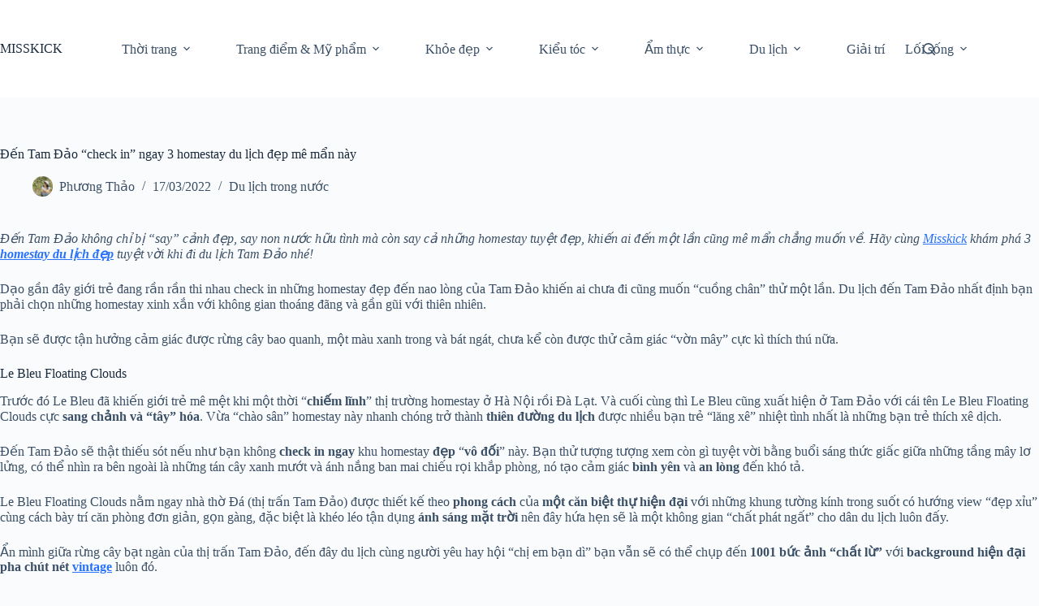

--- FILE ---
content_type: text/html; charset=UTF-8
request_url: https://misskick.vn/18857
body_size: 16691
content:
<!doctype html>
<html lang="vi">
<head>
	
	<meta charset="UTF-8">
	<meta name="viewport" content="width=device-width, initial-scale=1, maximum-scale=5, viewport-fit=cover">
	<link rel="profile" href="https://gmpg.org/xfn/11">

	<title>Đến Tam Đảo “check in” ngay 3 homestay du lịch đẹp mê mẩn này &#8211; MISSKICK</title>
<meta name='robots' content='max-image-preview:large' />
<link rel="alternate" type="application/rss+xml" title="Dòng thông tin MISSKICK &raquo;" href="https://misskick.vn/feed" />
<link rel="alternate" type="application/rss+xml" title="MISSKICK &raquo; Dòng bình luận" href="https://misskick.vn/comments/feed" />
<link rel="alternate" type="application/rss+xml" title="MISSKICK &raquo; Đến Tam Đảo “check in” ngay 3 homestay du lịch đẹp mê mẩn này Dòng bình luận" href="https://misskick.vn/18857/feed" />
<link rel="alternate" title="oNhúng (JSON)" type="application/json+oembed" href="https://misskick.vn/wp-json/oembed/1.0/embed?url=https%3A%2F%2Fmisskick.vn%2F18857" />
<link rel="alternate" title="oNhúng (XML)" type="text/xml+oembed" href="https://misskick.vn/wp-json/oembed/1.0/embed?url=https%3A%2F%2Fmisskick.vn%2F18857&#038;format=xml" />
<style id='wp-img-auto-sizes-contain-inline-css'>
img:is([sizes=auto i],[sizes^="auto," i]){contain-intrinsic-size:3000px 1500px}
/*# sourceURL=wp-img-auto-sizes-contain-inline-css */
</style>
<link rel='stylesheet' id='wp-block-library-css' href='https://misskick.vn/wp-includes/css/dist/block-library/style.min.css?ver=6.9' media='all' />
<style id='global-styles-inline-css'>
:root{--wp--preset--aspect-ratio--square: 1;--wp--preset--aspect-ratio--4-3: 4/3;--wp--preset--aspect-ratio--3-4: 3/4;--wp--preset--aspect-ratio--3-2: 3/2;--wp--preset--aspect-ratio--2-3: 2/3;--wp--preset--aspect-ratio--16-9: 16/9;--wp--preset--aspect-ratio--9-16: 9/16;--wp--preset--color--black: #000000;--wp--preset--color--cyan-bluish-gray: #abb8c3;--wp--preset--color--white: #ffffff;--wp--preset--color--pale-pink: #f78da7;--wp--preset--color--vivid-red: #cf2e2e;--wp--preset--color--luminous-vivid-orange: #ff6900;--wp--preset--color--luminous-vivid-amber: #fcb900;--wp--preset--color--light-green-cyan: #7bdcb5;--wp--preset--color--vivid-green-cyan: #00d084;--wp--preset--color--pale-cyan-blue: #8ed1fc;--wp--preset--color--vivid-cyan-blue: #0693e3;--wp--preset--color--vivid-purple: #9b51e0;--wp--preset--color--palette-color-1: var(--theme-palette-color-1, #2872fa);--wp--preset--color--palette-color-2: var(--theme-palette-color-2, #1559ed);--wp--preset--color--palette-color-3: var(--theme-palette-color-3, #3A4F66);--wp--preset--color--palette-color-4: var(--theme-palette-color-4, #192a3d);--wp--preset--color--palette-color-5: var(--theme-palette-color-5, #e1e8ed);--wp--preset--color--palette-color-6: var(--theme-palette-color-6, #f2f5f7);--wp--preset--color--palette-color-7: var(--theme-palette-color-7, #FAFBFC);--wp--preset--color--palette-color-8: var(--theme-palette-color-8, #ffffff);--wp--preset--gradient--vivid-cyan-blue-to-vivid-purple: linear-gradient(135deg,rgb(6,147,227) 0%,rgb(155,81,224) 100%);--wp--preset--gradient--light-green-cyan-to-vivid-green-cyan: linear-gradient(135deg,rgb(122,220,180) 0%,rgb(0,208,130) 100%);--wp--preset--gradient--luminous-vivid-amber-to-luminous-vivid-orange: linear-gradient(135deg,rgb(252,185,0) 0%,rgb(255,105,0) 100%);--wp--preset--gradient--luminous-vivid-orange-to-vivid-red: linear-gradient(135deg,rgb(255,105,0) 0%,rgb(207,46,46) 100%);--wp--preset--gradient--very-light-gray-to-cyan-bluish-gray: linear-gradient(135deg,rgb(238,238,238) 0%,rgb(169,184,195) 100%);--wp--preset--gradient--cool-to-warm-spectrum: linear-gradient(135deg,rgb(74,234,220) 0%,rgb(151,120,209) 20%,rgb(207,42,186) 40%,rgb(238,44,130) 60%,rgb(251,105,98) 80%,rgb(254,248,76) 100%);--wp--preset--gradient--blush-light-purple: linear-gradient(135deg,rgb(255,206,236) 0%,rgb(152,150,240) 100%);--wp--preset--gradient--blush-bordeaux: linear-gradient(135deg,rgb(254,205,165) 0%,rgb(254,45,45) 50%,rgb(107,0,62) 100%);--wp--preset--gradient--luminous-dusk: linear-gradient(135deg,rgb(255,203,112) 0%,rgb(199,81,192) 50%,rgb(65,88,208) 100%);--wp--preset--gradient--pale-ocean: linear-gradient(135deg,rgb(255,245,203) 0%,rgb(182,227,212) 50%,rgb(51,167,181) 100%);--wp--preset--gradient--electric-grass: linear-gradient(135deg,rgb(202,248,128) 0%,rgb(113,206,126) 100%);--wp--preset--gradient--midnight: linear-gradient(135deg,rgb(2,3,129) 0%,rgb(40,116,252) 100%);--wp--preset--gradient--juicy-peach: linear-gradient(to right, #ffecd2 0%, #fcb69f 100%);--wp--preset--gradient--young-passion: linear-gradient(to right, #ff8177 0%, #ff867a 0%, #ff8c7f 21%, #f99185 52%, #cf556c 78%, #b12a5b 100%);--wp--preset--gradient--true-sunset: linear-gradient(to right, #fa709a 0%, #fee140 100%);--wp--preset--gradient--morpheus-den: linear-gradient(to top, #30cfd0 0%, #330867 100%);--wp--preset--gradient--plum-plate: linear-gradient(135deg, #667eea 0%, #764ba2 100%);--wp--preset--gradient--aqua-splash: linear-gradient(15deg, #13547a 0%, #80d0c7 100%);--wp--preset--gradient--love-kiss: linear-gradient(to top, #ff0844 0%, #ffb199 100%);--wp--preset--gradient--new-retrowave: linear-gradient(to top, #3b41c5 0%, #a981bb 49%, #ffc8a9 100%);--wp--preset--gradient--plum-bath: linear-gradient(to top, #cc208e 0%, #6713d2 100%);--wp--preset--gradient--high-flight: linear-gradient(to right, #0acffe 0%, #495aff 100%);--wp--preset--gradient--teen-party: linear-gradient(-225deg, #FF057C 0%, #8D0B93 50%, #321575 100%);--wp--preset--gradient--fabled-sunset: linear-gradient(-225deg, #231557 0%, #44107A 29%, #FF1361 67%, #FFF800 100%);--wp--preset--gradient--arielle-smile: radial-gradient(circle 248px at center, #16d9e3 0%, #30c7ec 47%, #46aef7 100%);--wp--preset--gradient--itmeo-branding: linear-gradient(180deg, #2af598 0%, #009efd 100%);--wp--preset--gradient--deep-blue: linear-gradient(to right, #6a11cb 0%, #2575fc 100%);--wp--preset--gradient--strong-bliss: linear-gradient(to right, #f78ca0 0%, #f9748f 19%, #fd868c 60%, #fe9a8b 100%);--wp--preset--gradient--sweet-period: linear-gradient(to top, #3f51b1 0%, #5a55ae 13%, #7b5fac 25%, #8f6aae 38%, #a86aa4 50%, #cc6b8e 62%, #f18271 75%, #f3a469 87%, #f7c978 100%);--wp--preset--gradient--purple-division: linear-gradient(to top, #7028e4 0%, #e5b2ca 100%);--wp--preset--gradient--cold-evening: linear-gradient(to top, #0c3483 0%, #a2b6df 100%, #6b8cce 100%, #a2b6df 100%);--wp--preset--gradient--mountain-rock: linear-gradient(to right, #868f96 0%, #596164 100%);--wp--preset--gradient--desert-hump: linear-gradient(to top, #c79081 0%, #dfa579 100%);--wp--preset--gradient--ethernal-constance: linear-gradient(to top, #09203f 0%, #537895 100%);--wp--preset--gradient--happy-memories: linear-gradient(-60deg, #ff5858 0%, #f09819 100%);--wp--preset--gradient--grown-early: linear-gradient(to top, #0ba360 0%, #3cba92 100%);--wp--preset--gradient--morning-salad: linear-gradient(-225deg, #B7F8DB 0%, #50A7C2 100%);--wp--preset--gradient--night-call: linear-gradient(-225deg, #AC32E4 0%, #7918F2 48%, #4801FF 100%);--wp--preset--gradient--mind-crawl: linear-gradient(-225deg, #473B7B 0%, #3584A7 51%, #30D2BE 100%);--wp--preset--gradient--angel-care: linear-gradient(-225deg, #FFE29F 0%, #FFA99F 48%, #FF719A 100%);--wp--preset--gradient--juicy-cake: linear-gradient(to top, #e14fad 0%, #f9d423 100%);--wp--preset--gradient--rich-metal: linear-gradient(to right, #d7d2cc 0%, #304352 100%);--wp--preset--gradient--mole-hall: linear-gradient(-20deg, #616161 0%, #9bc5c3 100%);--wp--preset--gradient--cloudy-knoxville: linear-gradient(120deg, #fdfbfb 0%, #ebedee 100%);--wp--preset--gradient--soft-grass: linear-gradient(to top, #c1dfc4 0%, #deecdd 100%);--wp--preset--gradient--saint-petersburg: linear-gradient(135deg, #f5f7fa 0%, #c3cfe2 100%);--wp--preset--gradient--everlasting-sky: linear-gradient(135deg, #fdfcfb 0%, #e2d1c3 100%);--wp--preset--gradient--kind-steel: linear-gradient(-20deg, #e9defa 0%, #fbfcdb 100%);--wp--preset--gradient--over-sun: linear-gradient(60deg, #abecd6 0%, #fbed96 100%);--wp--preset--gradient--premium-white: linear-gradient(to top, #d5d4d0 0%, #d5d4d0 1%, #eeeeec 31%, #efeeec 75%, #e9e9e7 100%);--wp--preset--gradient--clean-mirror: linear-gradient(45deg, #93a5cf 0%, #e4efe9 100%);--wp--preset--gradient--wild-apple: linear-gradient(to top, #d299c2 0%, #fef9d7 100%);--wp--preset--gradient--snow-again: linear-gradient(to top, #e6e9f0 0%, #eef1f5 100%);--wp--preset--gradient--confident-cloud: linear-gradient(to top, #dad4ec 0%, #dad4ec 1%, #f3e7e9 100%);--wp--preset--gradient--glass-water: linear-gradient(to top, #dfe9f3 0%, white 100%);--wp--preset--gradient--perfect-white: linear-gradient(-225deg, #E3FDF5 0%, #FFE6FA 100%);--wp--preset--font-size--small: 13px;--wp--preset--font-size--medium: 20px;--wp--preset--font-size--large: clamp(22px, 1.375rem + ((1vw - 3.2px) * 0.625), 30px);--wp--preset--font-size--x-large: clamp(30px, 1.875rem + ((1vw - 3.2px) * 1.563), 50px);--wp--preset--font-size--xx-large: clamp(45px, 2.813rem + ((1vw - 3.2px) * 2.734), 80px);--wp--preset--spacing--20: 0.44rem;--wp--preset--spacing--30: 0.67rem;--wp--preset--spacing--40: 1rem;--wp--preset--spacing--50: 1.5rem;--wp--preset--spacing--60: 2.25rem;--wp--preset--spacing--70: 3.38rem;--wp--preset--spacing--80: 5.06rem;--wp--preset--shadow--natural: 6px 6px 9px rgba(0, 0, 0, 0.2);--wp--preset--shadow--deep: 12px 12px 50px rgba(0, 0, 0, 0.4);--wp--preset--shadow--sharp: 6px 6px 0px rgba(0, 0, 0, 0.2);--wp--preset--shadow--outlined: 6px 6px 0px -3px rgb(255, 255, 255), 6px 6px rgb(0, 0, 0);--wp--preset--shadow--crisp: 6px 6px 0px rgb(0, 0, 0);}:root { --wp--style--global--content-size: var(--theme-block-max-width);--wp--style--global--wide-size: var(--theme-block-wide-max-width); }:where(body) { margin: 0; }.wp-site-blocks > .alignleft { float: left; margin-right: 2em; }.wp-site-blocks > .alignright { float: right; margin-left: 2em; }.wp-site-blocks > .aligncenter { justify-content: center; margin-left: auto; margin-right: auto; }:where(.wp-site-blocks) > * { margin-block-start: var(--theme-content-spacing); margin-block-end: 0; }:where(.wp-site-blocks) > :first-child { margin-block-start: 0; }:where(.wp-site-blocks) > :last-child { margin-block-end: 0; }:root { --wp--style--block-gap: var(--theme-content-spacing); }:root :where(.is-layout-flow) > :first-child{margin-block-start: 0;}:root :where(.is-layout-flow) > :last-child{margin-block-end: 0;}:root :where(.is-layout-flow) > *{margin-block-start: var(--theme-content-spacing);margin-block-end: 0;}:root :where(.is-layout-constrained) > :first-child{margin-block-start: 0;}:root :where(.is-layout-constrained) > :last-child{margin-block-end: 0;}:root :where(.is-layout-constrained) > *{margin-block-start: var(--theme-content-spacing);margin-block-end: 0;}:root :where(.is-layout-flex){gap: var(--theme-content-spacing);}:root :where(.is-layout-grid){gap: var(--theme-content-spacing);}.is-layout-flow > .alignleft{float: left;margin-inline-start: 0;margin-inline-end: 2em;}.is-layout-flow > .alignright{float: right;margin-inline-start: 2em;margin-inline-end: 0;}.is-layout-flow > .aligncenter{margin-left: auto !important;margin-right: auto !important;}.is-layout-constrained > .alignleft{float: left;margin-inline-start: 0;margin-inline-end: 2em;}.is-layout-constrained > .alignright{float: right;margin-inline-start: 2em;margin-inline-end: 0;}.is-layout-constrained > .aligncenter{margin-left: auto !important;margin-right: auto !important;}.is-layout-constrained > :where(:not(.alignleft):not(.alignright):not(.alignfull)){max-width: var(--wp--style--global--content-size);margin-left: auto !important;margin-right: auto !important;}.is-layout-constrained > .alignwide{max-width: var(--wp--style--global--wide-size);}body .is-layout-flex{display: flex;}.is-layout-flex{flex-wrap: wrap;align-items: center;}.is-layout-flex > :is(*, div){margin: 0;}body .is-layout-grid{display: grid;}.is-layout-grid > :is(*, div){margin: 0;}body{padding-top: 0px;padding-right: 0px;padding-bottom: 0px;padding-left: 0px;}:root :where(.wp-element-button, .wp-block-button__link){font-style: inherit;font-weight: inherit;letter-spacing: inherit;text-transform: inherit;}.has-black-color{color: var(--wp--preset--color--black) !important;}.has-cyan-bluish-gray-color{color: var(--wp--preset--color--cyan-bluish-gray) !important;}.has-white-color{color: var(--wp--preset--color--white) !important;}.has-pale-pink-color{color: var(--wp--preset--color--pale-pink) !important;}.has-vivid-red-color{color: var(--wp--preset--color--vivid-red) !important;}.has-luminous-vivid-orange-color{color: var(--wp--preset--color--luminous-vivid-orange) !important;}.has-luminous-vivid-amber-color{color: var(--wp--preset--color--luminous-vivid-amber) !important;}.has-light-green-cyan-color{color: var(--wp--preset--color--light-green-cyan) !important;}.has-vivid-green-cyan-color{color: var(--wp--preset--color--vivid-green-cyan) !important;}.has-pale-cyan-blue-color{color: var(--wp--preset--color--pale-cyan-blue) !important;}.has-vivid-cyan-blue-color{color: var(--wp--preset--color--vivid-cyan-blue) !important;}.has-vivid-purple-color{color: var(--wp--preset--color--vivid-purple) !important;}.has-palette-color-1-color{color: var(--wp--preset--color--palette-color-1) !important;}.has-palette-color-2-color{color: var(--wp--preset--color--palette-color-2) !important;}.has-palette-color-3-color{color: var(--wp--preset--color--palette-color-3) !important;}.has-palette-color-4-color{color: var(--wp--preset--color--palette-color-4) !important;}.has-palette-color-5-color{color: var(--wp--preset--color--palette-color-5) !important;}.has-palette-color-6-color{color: var(--wp--preset--color--palette-color-6) !important;}.has-palette-color-7-color{color: var(--wp--preset--color--palette-color-7) !important;}.has-palette-color-8-color{color: var(--wp--preset--color--palette-color-8) !important;}.has-black-background-color{background-color: var(--wp--preset--color--black) !important;}.has-cyan-bluish-gray-background-color{background-color: var(--wp--preset--color--cyan-bluish-gray) !important;}.has-white-background-color{background-color: var(--wp--preset--color--white) !important;}.has-pale-pink-background-color{background-color: var(--wp--preset--color--pale-pink) !important;}.has-vivid-red-background-color{background-color: var(--wp--preset--color--vivid-red) !important;}.has-luminous-vivid-orange-background-color{background-color: var(--wp--preset--color--luminous-vivid-orange) !important;}.has-luminous-vivid-amber-background-color{background-color: var(--wp--preset--color--luminous-vivid-amber) !important;}.has-light-green-cyan-background-color{background-color: var(--wp--preset--color--light-green-cyan) !important;}.has-vivid-green-cyan-background-color{background-color: var(--wp--preset--color--vivid-green-cyan) !important;}.has-pale-cyan-blue-background-color{background-color: var(--wp--preset--color--pale-cyan-blue) !important;}.has-vivid-cyan-blue-background-color{background-color: var(--wp--preset--color--vivid-cyan-blue) !important;}.has-vivid-purple-background-color{background-color: var(--wp--preset--color--vivid-purple) !important;}.has-palette-color-1-background-color{background-color: var(--wp--preset--color--palette-color-1) !important;}.has-palette-color-2-background-color{background-color: var(--wp--preset--color--palette-color-2) !important;}.has-palette-color-3-background-color{background-color: var(--wp--preset--color--palette-color-3) !important;}.has-palette-color-4-background-color{background-color: var(--wp--preset--color--palette-color-4) !important;}.has-palette-color-5-background-color{background-color: var(--wp--preset--color--palette-color-5) !important;}.has-palette-color-6-background-color{background-color: var(--wp--preset--color--palette-color-6) !important;}.has-palette-color-7-background-color{background-color: var(--wp--preset--color--palette-color-7) !important;}.has-palette-color-8-background-color{background-color: var(--wp--preset--color--palette-color-8) !important;}.has-black-border-color{border-color: var(--wp--preset--color--black) !important;}.has-cyan-bluish-gray-border-color{border-color: var(--wp--preset--color--cyan-bluish-gray) !important;}.has-white-border-color{border-color: var(--wp--preset--color--white) !important;}.has-pale-pink-border-color{border-color: var(--wp--preset--color--pale-pink) !important;}.has-vivid-red-border-color{border-color: var(--wp--preset--color--vivid-red) !important;}.has-luminous-vivid-orange-border-color{border-color: var(--wp--preset--color--luminous-vivid-orange) !important;}.has-luminous-vivid-amber-border-color{border-color: var(--wp--preset--color--luminous-vivid-amber) !important;}.has-light-green-cyan-border-color{border-color: var(--wp--preset--color--light-green-cyan) !important;}.has-vivid-green-cyan-border-color{border-color: var(--wp--preset--color--vivid-green-cyan) !important;}.has-pale-cyan-blue-border-color{border-color: var(--wp--preset--color--pale-cyan-blue) !important;}.has-vivid-cyan-blue-border-color{border-color: var(--wp--preset--color--vivid-cyan-blue) !important;}.has-vivid-purple-border-color{border-color: var(--wp--preset--color--vivid-purple) !important;}.has-palette-color-1-border-color{border-color: var(--wp--preset--color--palette-color-1) !important;}.has-palette-color-2-border-color{border-color: var(--wp--preset--color--palette-color-2) !important;}.has-palette-color-3-border-color{border-color: var(--wp--preset--color--palette-color-3) !important;}.has-palette-color-4-border-color{border-color: var(--wp--preset--color--palette-color-4) !important;}.has-palette-color-5-border-color{border-color: var(--wp--preset--color--palette-color-5) !important;}.has-palette-color-6-border-color{border-color: var(--wp--preset--color--palette-color-6) !important;}.has-palette-color-7-border-color{border-color: var(--wp--preset--color--palette-color-7) !important;}.has-palette-color-8-border-color{border-color: var(--wp--preset--color--palette-color-8) !important;}.has-vivid-cyan-blue-to-vivid-purple-gradient-background{background: var(--wp--preset--gradient--vivid-cyan-blue-to-vivid-purple) !important;}.has-light-green-cyan-to-vivid-green-cyan-gradient-background{background: var(--wp--preset--gradient--light-green-cyan-to-vivid-green-cyan) !important;}.has-luminous-vivid-amber-to-luminous-vivid-orange-gradient-background{background: var(--wp--preset--gradient--luminous-vivid-amber-to-luminous-vivid-orange) !important;}.has-luminous-vivid-orange-to-vivid-red-gradient-background{background: var(--wp--preset--gradient--luminous-vivid-orange-to-vivid-red) !important;}.has-very-light-gray-to-cyan-bluish-gray-gradient-background{background: var(--wp--preset--gradient--very-light-gray-to-cyan-bluish-gray) !important;}.has-cool-to-warm-spectrum-gradient-background{background: var(--wp--preset--gradient--cool-to-warm-spectrum) !important;}.has-blush-light-purple-gradient-background{background: var(--wp--preset--gradient--blush-light-purple) !important;}.has-blush-bordeaux-gradient-background{background: var(--wp--preset--gradient--blush-bordeaux) !important;}.has-luminous-dusk-gradient-background{background: var(--wp--preset--gradient--luminous-dusk) !important;}.has-pale-ocean-gradient-background{background: var(--wp--preset--gradient--pale-ocean) !important;}.has-electric-grass-gradient-background{background: var(--wp--preset--gradient--electric-grass) !important;}.has-midnight-gradient-background{background: var(--wp--preset--gradient--midnight) !important;}.has-juicy-peach-gradient-background{background: var(--wp--preset--gradient--juicy-peach) !important;}.has-young-passion-gradient-background{background: var(--wp--preset--gradient--young-passion) !important;}.has-true-sunset-gradient-background{background: var(--wp--preset--gradient--true-sunset) !important;}.has-morpheus-den-gradient-background{background: var(--wp--preset--gradient--morpheus-den) !important;}.has-plum-plate-gradient-background{background: var(--wp--preset--gradient--plum-plate) !important;}.has-aqua-splash-gradient-background{background: var(--wp--preset--gradient--aqua-splash) !important;}.has-love-kiss-gradient-background{background: var(--wp--preset--gradient--love-kiss) !important;}.has-new-retrowave-gradient-background{background: var(--wp--preset--gradient--new-retrowave) !important;}.has-plum-bath-gradient-background{background: var(--wp--preset--gradient--plum-bath) !important;}.has-high-flight-gradient-background{background: var(--wp--preset--gradient--high-flight) !important;}.has-teen-party-gradient-background{background: var(--wp--preset--gradient--teen-party) !important;}.has-fabled-sunset-gradient-background{background: var(--wp--preset--gradient--fabled-sunset) !important;}.has-arielle-smile-gradient-background{background: var(--wp--preset--gradient--arielle-smile) !important;}.has-itmeo-branding-gradient-background{background: var(--wp--preset--gradient--itmeo-branding) !important;}.has-deep-blue-gradient-background{background: var(--wp--preset--gradient--deep-blue) !important;}.has-strong-bliss-gradient-background{background: var(--wp--preset--gradient--strong-bliss) !important;}.has-sweet-period-gradient-background{background: var(--wp--preset--gradient--sweet-period) !important;}.has-purple-division-gradient-background{background: var(--wp--preset--gradient--purple-division) !important;}.has-cold-evening-gradient-background{background: var(--wp--preset--gradient--cold-evening) !important;}.has-mountain-rock-gradient-background{background: var(--wp--preset--gradient--mountain-rock) !important;}.has-desert-hump-gradient-background{background: var(--wp--preset--gradient--desert-hump) !important;}.has-ethernal-constance-gradient-background{background: var(--wp--preset--gradient--ethernal-constance) !important;}.has-happy-memories-gradient-background{background: var(--wp--preset--gradient--happy-memories) !important;}.has-grown-early-gradient-background{background: var(--wp--preset--gradient--grown-early) !important;}.has-morning-salad-gradient-background{background: var(--wp--preset--gradient--morning-salad) !important;}.has-night-call-gradient-background{background: var(--wp--preset--gradient--night-call) !important;}.has-mind-crawl-gradient-background{background: var(--wp--preset--gradient--mind-crawl) !important;}.has-angel-care-gradient-background{background: var(--wp--preset--gradient--angel-care) !important;}.has-juicy-cake-gradient-background{background: var(--wp--preset--gradient--juicy-cake) !important;}.has-rich-metal-gradient-background{background: var(--wp--preset--gradient--rich-metal) !important;}.has-mole-hall-gradient-background{background: var(--wp--preset--gradient--mole-hall) !important;}.has-cloudy-knoxville-gradient-background{background: var(--wp--preset--gradient--cloudy-knoxville) !important;}.has-soft-grass-gradient-background{background: var(--wp--preset--gradient--soft-grass) !important;}.has-saint-petersburg-gradient-background{background: var(--wp--preset--gradient--saint-petersburg) !important;}.has-everlasting-sky-gradient-background{background: var(--wp--preset--gradient--everlasting-sky) !important;}.has-kind-steel-gradient-background{background: var(--wp--preset--gradient--kind-steel) !important;}.has-over-sun-gradient-background{background: var(--wp--preset--gradient--over-sun) !important;}.has-premium-white-gradient-background{background: var(--wp--preset--gradient--premium-white) !important;}.has-clean-mirror-gradient-background{background: var(--wp--preset--gradient--clean-mirror) !important;}.has-wild-apple-gradient-background{background: var(--wp--preset--gradient--wild-apple) !important;}.has-snow-again-gradient-background{background: var(--wp--preset--gradient--snow-again) !important;}.has-confident-cloud-gradient-background{background: var(--wp--preset--gradient--confident-cloud) !important;}.has-glass-water-gradient-background{background: var(--wp--preset--gradient--glass-water) !important;}.has-perfect-white-gradient-background{background: var(--wp--preset--gradient--perfect-white) !important;}.has-small-font-size{font-size: var(--wp--preset--font-size--small) !important;}.has-medium-font-size{font-size: var(--wp--preset--font-size--medium) !important;}.has-large-font-size{font-size: var(--wp--preset--font-size--large) !important;}.has-x-large-font-size{font-size: var(--wp--preset--font-size--x-large) !important;}.has-xx-large-font-size{font-size: var(--wp--preset--font-size--xx-large) !important;}
:root :where(.wp-block-pullquote){font-size: clamp(0.984em, 0.984rem + ((1vw - 0.2em) * 0.645), 1.5em);line-height: 1.6;}
/*# sourceURL=global-styles-inline-css */
</style>
<link rel='stylesheet' id='ct-main-styles-css' href='https://misskick.vn/wp-content/themes/blocksy/static/bundle/main.min.css?ver=2.1.23' media='all' />
<link rel='stylesheet' id='ct-page-title-styles-css' href='https://misskick.vn/wp-content/themes/blocksy/static/bundle/page-title.min.css?ver=2.1.23' media='all' />
<link rel='stylesheet' id='ct-comments-styles-css' href='https://misskick.vn/wp-content/themes/blocksy/static/bundle/comments.min.css?ver=2.1.23' media='all' />
<link rel="https://api.w.org/" href="https://misskick.vn/wp-json/" /><link rel="alternate" title="JSON" type="application/json" href="https://misskick.vn/wp-json/wp/v2/posts/1048" /><link rel="EditURI" type="application/rsd+xml" title="RSD" href="https://misskick.vn/xmlrpc.php?rsd" />
<meta name="generator" content="WordPress 6.9" />
<link rel="canonical" href="https://misskick.vn/18857" />
<link rel='shortlink' href='https://misskick.vn/?p=1048' />
<noscript><link rel='stylesheet' href='https://misskick.vn/wp-content/themes/blocksy/static/bundle/no-scripts.min.css' type='text/css'></noscript>
<style id="ct-main-styles-inline-css">[data-header*="type-1"] .ct-header [data-id="logo"] .site-title {--theme-font-weight:700;--theme-font-style:normal;--theme-font-size:25px;--theme-line-height:1.5;--theme-link-initial-color:var(--theme-palette-color-4);} [data-header*="type-1"] .ct-header [data-id="menu"] > ul > li > a {--theme-font-weight:700;--theme-font-style:normal;--theme-text-transform:uppercase;--theme-font-size:12px;--theme-line-height:1.3;--theme-link-initial-color:var(--theme-text-color);} [data-header*="type-1"] .ct-header [data-id="menu"] .sub-menu .ct-menu-link {--theme-link-initial-color:var(--theme-palette-color-8);--theme-font-weight:500;--theme-font-style:normal;--theme-font-size:12px;} [data-header*="type-1"] .ct-header [data-id="menu"] .sub-menu {--dropdown-divider:1px dashed rgba(255, 255, 255, 0.1);--theme-box-shadow:0px 10px 20px rgba(41, 51, 61, 0.1);--theme-border-radius:0px 0px 2px 2px;} [data-header*="type-1"] .ct-header [data-row*="middle"] {--height:120px;background-color:var(--theme-palette-color-8);background-image:none;--theme-border-top:none;--theme-border-bottom:none;--theme-box-shadow:none;} [data-header*="type-1"] .ct-header [data-row*="middle"] > div {--theme-border-top:none;--theme-border-bottom:none;} [data-header*="type-1"] [data-id="mobile-menu"] {--theme-font-weight:700;--theme-font-style:normal;--theme-font-size:20px;--theme-link-initial-color:#ffffff;--mobile-menu-divider:none;} [data-header*="type-1"] #offcanvas {--theme-box-shadow:0px 0px 70px rgba(0, 0, 0, 0.35);--side-panel-width:500px;--panel-content-height:100%;} [data-header*="type-1"] #offcanvas .ct-panel-inner {background-color:rgba(18, 21, 25, 0.98);} [data-header*="type-1"] [data-id="search"] .ct-label {--theme-font-weight:600;--theme-font-style:normal;--theme-text-transform:uppercase;--theme-font-size:12px;} [data-header*="type-1"] #search-modal .ct-search-results {--theme-font-weight:500;--theme-font-style:normal;--theme-font-size:14px;--theme-line-height:1.4;} [data-header*="type-1"] #search-modal .ct-search-form {--theme-link-initial-color:#ffffff;--theme-form-text-initial-color:#ffffff;--theme-form-text-focus-color:#ffffff;--theme-form-field-border-initial-color:rgba(255, 255, 255, 0.2);--theme-button-text-initial-color:rgba(255, 255, 255, 0.7);--theme-button-text-hover-color:#ffffff;--theme-button-background-initial-color:var(--theme-palette-color-1);--theme-button-background-hover-color:var(--theme-palette-color-1);} [data-header*="type-1"] #search-modal {background-color:rgba(18, 21, 25, 0.98);} [data-header*="type-1"] [data-id="trigger"] {--theme-icon-size:18px;--toggle-button-radius:3px;} [data-header*="type-1"] [data-id="trigger"]:not([data-design="simple"]) {--toggle-button-padding:10px;} [data-header*="type-1"] [data-id="trigger"] .ct-label {--theme-font-weight:600;--theme-font-style:normal;--theme-text-transform:uppercase;--theme-font-size:12px;} [data-header*="type-1"] {--header-height:120px;} [data-header*="type-1"] .ct-header {background-image:none;} [data-footer*="type-1"] .ct-footer [data-row*="bottom"] > div {--container-spacing:25px;--theme-border:none;--theme-border-top:none;--theme-border-bottom:none;--grid-template-columns:initial;} [data-footer*="type-1"] .ct-footer [data-row*="bottom"] .widget-title {--theme-font-size:16px;} [data-footer*="type-1"] .ct-footer [data-row*="bottom"] {--theme-border-top:none;--theme-border-bottom:none;background-color:transparent;} [data-footer*="type-1"] [data-id="copyright"] {--theme-font-weight:400;--theme-font-style:normal;--theme-font-size:15px;--theme-line-height:1.3;} [data-footer*="type-1"][data-footer*="reveal"] .site-main {--footer-box-shadow:0px 30px 50px rgba(0, 0, 0, 0.1);} [data-footer*="type-1"] .ct-footer {background-color:var(--theme-palette-color-6);} [data-footer*="type-1"] footer.ct-container {--footer-container-bottom-offset:50px;--footer-container-padding:0px 35px;}:root {--theme-font-family:var(--theme-font-stack-default);--theme-font-weight:400;--theme-font-style:normal;--theme-text-transform:none;--theme-text-decoration:none;--theme-font-size:16px;--theme-line-height:1.65;--theme-letter-spacing:0em;--theme-button-font-weight:500;--theme-button-font-style:normal;--theme-button-font-size:15px;--has-classic-forms:var(--true);--has-modern-forms:var(--false);--theme-form-field-border-initial-color:var(--theme-border-color);--theme-form-field-border-focus-color:var(--theme-palette-color-1);--theme-form-selection-field-initial-color:var(--theme-border-color);--theme-form-selection-field-active-color:var(--theme-palette-color-1);--theme-palette-color-1:#2872fa;--theme-palette-color-2:#1559ed;--theme-palette-color-3:#3A4F66;--theme-palette-color-4:#192a3d;--theme-palette-color-5:#e1e8ed;--theme-palette-color-6:#f2f5f7;--theme-palette-color-7:#FAFBFC;--theme-palette-color-8:#ffffff;--theme-text-color:var(--theme-palette-color-3);--theme-link-initial-color:var(--theme-palette-color-1);--theme-link-hover-color:var(--theme-palette-color-2);--theme-selection-text-color:#ffffff;--theme-selection-background-color:var(--theme-palette-color-1);--theme-border-color:var(--theme-palette-color-5);--theme-headings-color:var(--theme-palette-color-4);--theme-content-spacing:1.5em;--theme-button-min-height:40px;--theme-button-shadow:none;--theme-button-transform:none;--theme-button-text-initial-color:#ffffff;--theme-button-text-hover-color:#ffffff;--theme-button-background-initial-color:var(--theme-palette-color-1);--theme-button-background-hover-color:var(--theme-palette-color-2);--theme-button-border:none;--theme-button-padding:5px 20px;--theme-normal-container-max-width:1290px;--theme-content-vertical-spacing:60px;--theme-container-edge-spacing:90vw;--theme-narrow-container-max-width:750px;--theme-wide-offset:130px;}h1 {--theme-font-weight:700;--theme-font-style:normal;--theme-font-size:40px;--theme-line-height:1.5;}h2 {--theme-font-weight:700;--theme-font-style:normal;--theme-font-size:35px;--theme-line-height:1.5;}h3 {--theme-font-weight:700;--theme-font-style:normal;--theme-font-size:30px;--theme-line-height:1.5;}h4 {--theme-font-weight:700;--theme-font-style:normal;--theme-font-size:25px;--theme-line-height:1.5;}h5 {--theme-font-weight:700;--theme-font-style:normal;--theme-font-size:20px;--theme-line-height:1.5;}h6 {--theme-font-weight:700;--theme-font-style:normal;--theme-font-size:16px;--theme-line-height:1.5;}.wp-block-pullquote {--theme-font-family:Georgia;--theme-font-weight:600;--theme-font-style:normal;--theme-font-size:25px;}pre, code, samp, kbd {--theme-font-family:monospace;--theme-font-weight:400;--theme-font-style:normal;--theme-font-size:16px;}figcaption {--theme-font-size:14px;}.ct-sidebar .widget-title {--theme-font-size:20px;}.ct-breadcrumbs {--theme-font-weight:600;--theme-font-style:normal;--theme-text-transform:uppercase;--theme-font-size:12px;}body {background-color:var(--theme-palette-color-7);background-image:none;} [data-prefix="single_blog_post"] .entry-header .page-title {--theme-font-size:30px;} [data-prefix="single_blog_post"] .entry-header .entry-meta {--theme-font-weight:600;--theme-font-style:normal;--theme-text-transform:uppercase;--theme-font-size:12px;--theme-line-height:1.3;} [data-prefix="categories"] .entry-header .page-title {--theme-font-size:30px;} [data-prefix="categories"] .entry-header .entry-meta {--theme-font-weight:600;--theme-font-style:normal;--theme-text-transform:uppercase;--theme-font-size:12px;--theme-line-height:1.3;} [data-prefix="search"] .entry-header .page-title {--theme-font-size:30px;} [data-prefix="search"] .entry-header .entry-meta {--theme-font-weight:600;--theme-font-style:normal;--theme-text-transform:uppercase;--theme-font-size:12px;--theme-line-height:1.3;} [data-prefix="author"] .entry-header .page-title {--theme-font-size:30px;} [data-prefix="author"] .entry-header .entry-meta {--theme-font-weight:600;--theme-font-style:normal;--theme-text-transform:uppercase;--theme-font-size:12px;--theme-line-height:1.3;} [data-prefix="author"] .hero-section[data-type="type-2"] {background-color:var(--theme-palette-color-6);background-image:none;--container-padding:50px 0px;} [data-prefix="single_page"] .entry-header .page-title {--theme-font-size:30px;} [data-prefix="single_page"] .entry-header .entry-meta {--theme-font-weight:600;--theme-font-style:normal;--theme-text-transform:uppercase;--theme-font-size:12px;--theme-line-height:1.3;} [data-prefix="blog"] .entries {--grid-template-columns:repeat(3, minmax(0, 1fr));} [data-prefix="blog"] .entry-card .entry-title {--theme-font-size:20px;--theme-line-height:1.3;} [data-prefix="blog"] .entry-card .entry-meta {--theme-font-weight:600;--theme-font-style:normal;--theme-text-transform:uppercase;--theme-font-size:12px;} [data-prefix="blog"] .entry-card {background-color:var(--theme-palette-color-8);--theme-box-shadow:0px 12px 18px -6px rgba(34, 56, 101, 0.04);} [data-prefix="blog"] [data-archive="default"] .card-content .entry-meta[data-id="meta_1"] {--card-element-spacing:15px;} [data-prefix="blog"] [data-archive="default"] .card-content .ct-media-container {--card-element-spacing:30px;} [data-prefix="blog"] [data-archive="default"] .card-content .entry-meta[data-id="meta_2"] {--card-element-spacing:15px;} [data-prefix="categories"] .entries {--grid-template-columns:repeat(3, minmax(0, 1fr));} [data-prefix="categories"] .entry-card .entry-title {--theme-font-size:20px;--theme-line-height:1.3;} [data-prefix="categories"] .entry-card .entry-meta {--theme-font-weight:600;--theme-font-style:normal;--theme-text-transform:uppercase;--theme-font-size:12px;} [data-prefix="categories"] .entry-card {background-color:var(--theme-palette-color-8);--theme-box-shadow:0px 12px 18px -6px rgba(34, 56, 101, 0.04);} [data-prefix="categories"] [data-archive="default"] .card-content .entry-meta[data-id="meta_1"] {--card-element-spacing:15px;} [data-prefix="categories"] [data-archive="default"] .card-content .ct-media-container {--card-element-spacing:30px;} [data-prefix="categories"] [data-archive="default"] .card-content .entry-meta[data-id="meta_2"] {--card-element-spacing:15px;} [data-prefix="author"] .entries {--grid-template-columns:repeat(3, minmax(0, 1fr));} [data-prefix="author"] .entry-card .entry-title {--theme-font-size:20px;--theme-line-height:1.3;} [data-prefix="author"] .entry-card .entry-meta {--theme-font-weight:600;--theme-font-style:normal;--theme-text-transform:uppercase;--theme-font-size:12px;} [data-prefix="author"] .entry-card {background-color:var(--theme-palette-color-8);--theme-box-shadow:0px 12px 18px -6px rgba(34, 56, 101, 0.04);} [data-prefix="author"] [data-archive="default"] .card-content .entry-meta[data-id="meta_1"] {--card-element-spacing:15px;} [data-prefix="author"] [data-archive="default"] .card-content .ct-media-container {--card-element-spacing:30px;} [data-prefix="author"] [data-archive="default"] .card-content .entry-meta[data-id="meta_2"] {--card-element-spacing:15px;} [data-prefix="search"] .entries {--grid-template-columns:repeat(3, minmax(0, 1fr));} [data-prefix="search"] .entry-card .entry-title {--theme-font-size:20px;--theme-line-height:1.3;} [data-prefix="search"] .entry-card .entry-meta {--theme-font-weight:600;--theme-font-style:normal;--theme-text-transform:uppercase;--theme-font-size:12px;} [data-prefix="search"] .entry-card {background-color:var(--theme-palette-color-8);--theme-box-shadow:0px 12px 18px -6px rgba(34, 56, 101, 0.04);} [data-prefix="search"] [data-archive="default"] .card-content .entry-meta[data-id="meta_1"] {--card-element-spacing:15px;} [data-prefix="search"] [data-archive="default"] .card-content .ct-media-container {--card-element-spacing:30px;} [data-prefix="search"] [data-archive="default"] .card-content .entry-meta[data-id="meta_2"] {--card-element-spacing:15px;}form textarea {--theme-form-field-height:170px;}.ct-sidebar {--theme-link-initial-color:var(--theme-text-color);}aside[data-type="type-3"] {--theme-border:1px solid rgba(224, 229, 235, 0.8);} [data-prefix="single_blog_post"] [class*="ct-container"] > article[class*="post"] {--has-boxed:var(--false);--has-wide:var(--true);} [data-prefix="single_page"] [class*="ct-container"] > article[class*="post"] {--has-boxed:var(--false);--has-wide:var(--true);}@media (max-width: 999.98px) {[data-header*="type-1"] .ct-header [data-row*="middle"] {--height:70px;} [data-header*="type-1"] #offcanvas {--side-panel-width:65vw;} [data-header*="type-1"] {--header-height:70px;} [data-footer*="type-1"] .ct-footer [data-row*="bottom"] > div {--grid-template-columns:initial;} [data-footer*="type-1"] footer.ct-container {--footer-container-padding:0vw 4vw;} [data-prefix="blog"] .entries {--grid-template-columns:repeat(2, minmax(0, 1fr));} [data-prefix="categories"] .entries {--grid-template-columns:repeat(2, minmax(0, 1fr));} [data-prefix="author"] .entries {--grid-template-columns:repeat(2, minmax(0, 1fr));} [data-prefix="search"] .entries {--grid-template-columns:repeat(2, minmax(0, 1fr));}}@media (max-width: 689.98px) {[data-header*="type-1"] #offcanvas {--side-panel-width:90vw;} [data-footer*="type-1"] .ct-footer [data-row*="bottom"] > div {--container-spacing:15px;--grid-template-columns:initial;} [data-footer*="type-1"] footer.ct-container {--footer-container-padding:0vw 5vw;} [data-prefix="blog"] .entries {--grid-template-columns:repeat(1, minmax(0, 1fr));} [data-prefix="blog"] .entry-card .entry-title {--theme-font-size:18px;} [data-prefix="categories"] .entries {--grid-template-columns:repeat(1, minmax(0, 1fr));} [data-prefix="categories"] .entry-card .entry-title {--theme-font-size:18px;} [data-prefix="author"] .entries {--grid-template-columns:repeat(1, minmax(0, 1fr));} [data-prefix="author"] .entry-card .entry-title {--theme-font-size:18px;} [data-prefix="search"] .entries {--grid-template-columns:repeat(1, minmax(0, 1fr));} [data-prefix="search"] .entry-card .entry-title {--theme-font-size:18px;}:root {--theme-content-vertical-spacing:50px;--theme-container-edge-spacing:88vw;}}</style>
<link rel="icon" href="https://misskick.vn/wp-content/uploads/2025/01/cropped-misskick-icon-32x32.png" sizes="32x32" />
<link rel="icon" href="https://misskick.vn/wp-content/uploads/2025/01/cropped-misskick-icon-192x192.png" sizes="192x192" />
<link rel="apple-touch-icon" href="https://misskick.vn/wp-content/uploads/2025/01/cropped-misskick-icon-180x180.png" />
<meta name="msapplication-TileImage" content="https://misskick.vn/wp-content/uploads/2025/01/cropped-misskick-icon-270x270.png" />
	</head>


<body class="wp-singular post-template-default single single-post postid-1048 single-format-standard wp-embed-responsive wp-theme-blocksy" data-link="type-2" data-prefix="single_blog_post" data-header="type-1" data-footer="type-1" itemscope="itemscope" itemtype="https://schema.org/Blog">

<a class="skip-link screen-reader-text" href="#main">Chuyển đến phần nội dung</a><div class="ct-drawer-canvas" data-location="start">
		<div id="search-modal" class="ct-panel" data-behaviour="modal" role="dialog" aria-label="Modal tìm kiếm" inert>
			<div class="ct-panel-actions">
				<button class="ct-toggle-close" data-type="type-1" aria-label="Đóng cửa sổ tìm kiếm modal">
					<svg class="ct-icon" width="12" height="12" viewBox="0 0 15 15"><path d="M1 15a1 1 0 01-.71-.29 1 1 0 010-1.41l5.8-5.8-5.8-5.8A1 1 0 011.7.29l5.8 5.8 5.8-5.8a1 1 0 011.41 1.41l-5.8 5.8 5.8 5.8a1 1 0 01-1.41 1.41l-5.8-5.8-5.8 5.8A1 1 0 011 15z"/></svg>				</button>
			</div>

			<div class="ct-panel-content">
				

<form role="search" method="get" class="ct-search-form"  action="https://misskick.vn/" aria-haspopup="listbox" data-live-results="thumbs">

	<input 
		type="search" class="modal-field"		placeholder="Tìm kiếm"
		value=""
		name="s"
		autocomplete="off"
		title="Tìm kiếm cho"
		aria-label="Tìm kiếm cho"
			>

	<div class="ct-search-form-controls">
		
		<button type="submit" class="wp-element-button" data-button="icon" aria-label="Nút tìm kiếm">
			<svg class="ct-icon ct-search-button-content" aria-hidden="true" width="15" height="15" viewBox="0 0 15 15"><path d="M14.8,13.7L12,11c0.9-1.2,1.5-2.6,1.5-4.2c0-3.7-3-6.8-6.8-6.8S0,3,0,6.8s3,6.8,6.8,6.8c1.6,0,3.1-0.6,4.2-1.5l2.8,2.8c0.1,0.1,0.3,0.2,0.5,0.2s0.4-0.1,0.5-0.2C15.1,14.5,15.1,14,14.8,13.7z M1.5,6.8c0-2.9,2.4-5.2,5.2-5.2S12,3.9,12,6.8S9.6,12,6.8,12S1.5,9.6,1.5,6.8z"/></svg>
			<span class="ct-ajax-loader">
				<svg viewBox="0 0 24 24">
					<circle cx="12" cy="12" r="10" opacity="0.2" fill="none" stroke="currentColor" stroke-miterlimit="10" stroke-width="2"/>

					<path d="m12,2c5.52,0,10,4.48,10,10" fill="none" stroke="currentColor" stroke-linecap="round" stroke-miterlimit="10" stroke-width="2">
						<animateTransform
							attributeName="transform"
							attributeType="XML"
							type="rotate"
							dur="0.6s"
							from="0 12 12"
							to="360 12 12"
							repeatCount="indefinite"
						/>
					</path>
				</svg>
			</span>
		</button>

		
					<input type="hidden" name="ct_post_type" value="post:page">
		
		

		<input type="hidden" value="08e9171ff5" class="ct-live-results-nonce">	</div>

			<div class="screen-reader-text" aria-live="polite" role="status">
			Không có kết quả		</div>
	
</form>


			</div>
		</div>

		<div id="offcanvas" class="ct-panel ct-header" data-behaviour="right-side" role="dialog" aria-label="Mô-đun Offcanvas" inert=""><div class="ct-panel-inner">
		<div class="ct-panel-actions">
			
			<button class="ct-toggle-close" data-type="type-1" aria-label="Đóng ngăn">
				<svg class="ct-icon" width="12" height="12" viewBox="0 0 15 15"><path d="M1 15a1 1 0 01-.71-.29 1 1 0 010-1.41l5.8-5.8-5.8-5.8A1 1 0 011.7.29l5.8 5.8 5.8-5.8a1 1 0 011.41 1.41l-5.8 5.8 5.8 5.8a1 1 0 01-1.41 1.41l-5.8-5.8-5.8 5.8A1 1 0 011 15z"/></svg>
			</button>
		</div>
		<div class="ct-panel-content" data-device="desktop"><div class="ct-panel-content-inner"></div></div><div class="ct-panel-content" data-device="mobile"><div class="ct-panel-content-inner">
<nav
	class="mobile-menu menu-container"
	data-id="mobile-menu" data-interaction="click" data-toggle-type="type-1" data-submenu-dots="yes"	>

	<ul><li class="page_item page-item-122072"><a href="https://misskick.vn/tds-checkout" class="ct-menu-link">Checkout</a></li><li class="page_item page-item-3"><a href="https://misskick.vn/privacy-policy" class="ct-menu-link">Chính sách bảo mật | MISSKICK</a></li><li class="page_item page-item-76922"><a href="https://misskick.vn/dieu-khoan-su-dung" class="ct-menu-link">Điều khoản sử dụng | MISSKICK</a></li><li class="page_item page-item-44267"><a href="https://misskick.vn/gioi-thieu" class="ct-menu-link">Giới thiệu | MISSKICK</a></li><li class="page_item page-item-44277"><a href="https://misskick.vn/he-thong-thu-muc-bai-viet" class="ct-menu-link">Hệ thống thư mục bài viết của MISSKICK</a></li><li class="page_item page-item-122074"><a href="https://misskick.vn/tds-login-register" class="ct-menu-link">Login/Register</a></li><li class="page_item page-item-638"><a href="https://misskick.vn/homepage-beauty-pro" class="ct-menu-link">MISSKICK &#8211; Đẹp.Điệu.Vi diệu</a></li><li class="page_item page-item-48517"><a href="https://misskick.vn/author-ms-k" class="ct-menu-link">Ms.K là ai?</a></li><li class="page_item page-item-122073"><a href="https://misskick.vn/tds-my-account" class="ct-menu-link">My account</a></li><li class="page_item page-item-136248"><a href="https://misskick.vn/quy-trinh-bien-tap-noi-dung" class="ct-menu-link">Quy trình biên tập nội dung website MISSKICK</a></li></ul></nav>

</div></div></div></div></div>
<div id="main-container">
	<header id="header" class="ct-header" data-id="type-1" itemscope="" itemtype="https://schema.org/WPHeader"><div data-device="desktop"><div data-row="middle" data-column-set="2"><div class="ct-container"><div data-column="start" data-placements="1"><div data-items="primary">
<div	class="site-branding"
	data-id="logo"		itemscope="itemscope" itemtype="https://schema.org/Organization">

	
			<div class="site-title-container">
			<span class="site-title " itemprop="name"><a href="https://misskick.vn/" rel="home" itemprop="url">MISSKICK</a></span>					</div>
	  </div>

</div></div><div data-column="end" data-placements="1"><div data-items="primary">
<nav
	id="header-menu-1"
	class="header-menu-1 menu-container"
	data-id="menu" data-interaction="hover"	data-menu="type-1"
	data-dropdown="type-1:simple"		data-responsive="no"	itemscope="" itemtype="https://schema.org/SiteNavigationElement"	aria-label="Main Menu">

	<ul id="menu-main-menu" class="menu"><li id="menu-item-504" class="menu-item menu-item-type-taxonomy menu-item-object-category menu-item-has-children menu-item-504 animated-submenu-block"><a href="https://misskick.vn/category/thoi-trang" class="ct-menu-link">Thời trang<span class="ct-toggle-dropdown-desktop"><svg class="ct-icon" width="8" height="8" viewBox="0 0 15 15" aria-hidden="true"><path d="M2.1,3.2l5.4,5.4l5.4-5.4L15,4.3l-7.5,7.5L0,4.3L2.1,3.2z"/></svg></span></a><button class="ct-toggle-dropdown-desktop-ghost" aria-label="Mở rộng menu thả xuống" aria-haspopup="true" aria-expanded="false"></button>
<ul class="sub-menu">
	<li id="menu-item-505" class="menu-item menu-item-type-taxonomy menu-item-object-category menu-item-505"><a href="https://misskick.vn/category/thoi-trang/giay-dep" class="ct-menu-link">Giày dép</a></li>
	<li id="menu-item-506" class="menu-item menu-item-type-taxonomy menu-item-object-category menu-item-506"><a href="https://misskick.vn/category/thoi-trang/mu-non" class="ct-menu-link">Mũ nón</a></li>
	<li id="menu-item-507" class="menu-item menu-item-type-taxonomy menu-item-object-category menu-item-507"><a href="https://misskick.vn/category/thoi-trang/phong-cach" class="ct-menu-link">Phong cách</a></li>
	<li id="menu-item-508" class="menu-item menu-item-type-taxonomy menu-item-object-category menu-item-508"><a href="https://misskick.vn/category/thoi-trang/phu-kien" class="ct-menu-link">Phụ kiện</a></li>
	<li id="menu-item-509" class="menu-item menu-item-type-taxonomy menu-item-object-category menu-item-509"><a href="https://misskick.vn/category/thoi-trang/quan-ao" class="ct-menu-link">Quần áo</a></li>
	<li id="menu-item-510" class="menu-item menu-item-type-taxonomy menu-item-object-category menu-item-510"><a href="https://misskick.vn/category/thoi-trang/thuong-hieu" class="ct-menu-link">Thương hiệu</a></li>
	<li id="menu-item-511" class="menu-item menu-item-type-taxonomy menu-item-object-category menu-item-511"><a href="https://misskick.vn/category/thoi-trang/tui-xach" class="ct-menu-link">Túi xách</a></li>
</ul>
</li>
<li id="menu-item-512" class="menu-item menu-item-type-taxonomy menu-item-object-category menu-item-has-children menu-item-512 animated-submenu-block"><a href="https://misskick.vn/category/trangdiem-mypham" class="ct-menu-link">Trang điểm &amp; Mỹ phẩm<span class="ct-toggle-dropdown-desktop"><svg class="ct-icon" width="8" height="8" viewBox="0 0 15 15" aria-hidden="true"><path d="M2.1,3.2l5.4,5.4l5.4-5.4L15,4.3l-7.5,7.5L0,4.3L2.1,3.2z"/></svg></span></a><button class="ct-toggle-dropdown-desktop-ghost" aria-label="Mở rộng menu thả xuống" aria-haspopup="true" aria-expanded="false"></button>
<ul class="sub-menu">
	<li id="menu-item-513" class="menu-item menu-item-type-taxonomy menu-item-object-category menu-item-513"><a href="https://misskick.vn/category/trangdiem-mypham/my-pham" class="ct-menu-link">Mỹ phẩm</a></li>
	<li id="menu-item-514" class="menu-item menu-item-type-taxonomy menu-item-object-category menu-item-514"><a href="https://misskick.vn/category/trangdiem-mypham/nail" class="ct-menu-link">Nail</a></li>
	<li id="menu-item-515" class="menu-item menu-item-type-taxonomy menu-item-object-category menu-item-515"><a href="https://misskick.vn/category/trangdiem-mypham/trang-diem" class="ct-menu-link">Trang điểm</a></li>
</ul>
</li>
<li id="menu-item-487" class="menu-item menu-item-type-taxonomy menu-item-object-category menu-item-has-children menu-item-487 animated-submenu-block"><a href="https://misskick.vn/category/khoe-dep" class="ct-menu-link">Khỏe đẹp<span class="ct-toggle-dropdown-desktop"><svg class="ct-icon" width="8" height="8" viewBox="0 0 15 15" aria-hidden="true"><path d="M2.1,3.2l5.4,5.4l5.4-5.4L15,4.3l-7.5,7.5L0,4.3L2.1,3.2z"/></svg></span></a><button class="ct-toggle-dropdown-desktop-ghost" aria-label="Mở rộng menu thả xuống" aria-haspopup="true" aria-expanded="false"></button>
<ul class="sub-menu">
	<li id="menu-item-488" class="menu-item menu-item-type-taxonomy menu-item-object-category menu-item-488"><a href="https://misskick.vn/category/khoe-dep/cham-soc-co-the" class="ct-menu-link">Chăm sóc cơ thể</a></li>
	<li id="menu-item-489" class="menu-item menu-item-type-taxonomy menu-item-object-category menu-item-489"><a href="https://misskick.vn/category/khoe-dep/cham-soc-da" class="ct-menu-link">Chăm sóc da</a></li>
	<li id="menu-item-490" class="menu-item menu-item-type-taxonomy menu-item-object-category menu-item-490"><a href="https://misskick.vn/category/khoe-dep/che-do-an" class="ct-menu-link">Chế độ ăn</a></li>
	<li id="menu-item-491" class="menu-item menu-item-type-taxonomy menu-item-object-category menu-item-491"><a href="https://misskick.vn/category/khoe-dep/lam-dep" class="ct-menu-link">Làm đẹp</a></li>
	<li id="menu-item-492" class="menu-item menu-item-type-taxonomy menu-item-object-category menu-item-492"><a href="https://misskick.vn/category/khoe-dep/massage" class="ct-menu-link">Massage</a></li>
	<li id="menu-item-493" class="menu-item menu-item-type-taxonomy menu-item-object-category menu-item-493"><a href="https://misskick.vn/category/khoe-dep/the-duc-the-thao" class="ct-menu-link">Thể dục</a></li>
</ul>
</li>
<li id="menu-item-494" class="menu-item menu-item-type-taxonomy menu-item-object-category menu-item-has-children menu-item-494 animated-submenu-block"><a href="https://misskick.vn/category/kieu-toc" class="ct-menu-link">Kiểu tóc<span class="ct-toggle-dropdown-desktop"><svg class="ct-icon" width="8" height="8" viewBox="0 0 15 15" aria-hidden="true"><path d="M2.1,3.2l5.4,5.4l5.4-5.4L15,4.3l-7.5,7.5L0,4.3L2.1,3.2z"/></svg></span></a><button class="ct-toggle-dropdown-desktop-ghost" aria-label="Mở rộng menu thả xuống" aria-haspopup="true" aria-expanded="false"></button>
<ul class="sub-menu">
	<li id="menu-item-495" class="menu-item menu-item-type-taxonomy menu-item-object-category menu-item-495"><a href="https://misskick.vn/category/kieu-toc/cham-soc-toc" class="ct-menu-link">Chăm sóc tóc</a></li>
	<li id="menu-item-496" class="menu-item menu-item-type-taxonomy menu-item-object-category menu-item-496"><a href="https://misskick.vn/category/kieu-toc/mau-toc" class="ct-menu-link">Màu tóc</a></li>
	<li id="menu-item-497" class="menu-item menu-item-type-taxonomy menu-item-object-category menu-item-497"><a href="https://misskick.vn/category/kieu-toc/phu-kien-cho-toc" class="ct-menu-link">Phụ kiện cho tóc</a></li>
	<li id="menu-item-498" class="menu-item menu-item-type-taxonomy menu-item-object-category menu-item-498"><a href="https://misskick.vn/category/kieu-toc/tiem-lam-toc" class="ct-menu-link">Tiệm làm tóc</a></li>
	<li id="menu-item-499" class="menu-item menu-item-type-taxonomy menu-item-object-category menu-item-499"><a href="https://misskick.vn/category/kieu-toc/toc-dai" class="ct-menu-link">Tóc dài</a></li>
	<li id="menu-item-500" class="menu-item menu-item-type-taxonomy menu-item-object-category menu-item-500"><a href="https://misskick.vn/category/kieu-toc/toc-dai-vua" class="ct-menu-link">Tóc dài vừa</a></li>
	<li id="menu-item-501" class="menu-item menu-item-type-taxonomy menu-item-object-category menu-item-501"><a href="https://misskick.vn/category/kieu-toc/toc-kieu" class="ct-menu-link">Tóc kiểu</a></li>
	<li id="menu-item-502" class="menu-item menu-item-type-taxonomy menu-item-object-category menu-item-502"><a href="https://misskick.vn/category/kieu-toc/toc-mai" class="ct-menu-link">Tóc mái</a></li>
	<li id="menu-item-503" class="menu-item menu-item-type-taxonomy menu-item-object-category menu-item-503"><a href="https://misskick.vn/category/kieu-toc/toc-ngan" class="ct-menu-link">Tóc ngắn</a></li>
</ul>
</li>
<li id="menu-item-136860" class="menu-item menu-item-type-taxonomy menu-item-object-category menu-item-has-children menu-item-136860 animated-submenu-block"><a href="https://misskick.vn/category/am-thuc" class="ct-menu-link">Ẩm thực<span class="ct-toggle-dropdown-desktop"><svg class="ct-icon" width="8" height="8" viewBox="0 0 15 15" aria-hidden="true"><path d="M2.1,3.2l5.4,5.4l5.4-5.4L15,4.3l-7.5,7.5L0,4.3L2.1,3.2z"/></svg></span></a><button class="ct-toggle-dropdown-desktop-ghost" aria-label="Mở rộng menu thả xuống" aria-haspopup="true" aria-expanded="false"></button>
<ul class="sub-menu">
	<li id="menu-item-136861" class="menu-item menu-item-type-taxonomy menu-item-object-category menu-item-136861"><a href="https://misskick.vn/category/am-thuc/cafe" class="ct-menu-link">Cafe</a></li>
	<li id="menu-item-136862" class="menu-item menu-item-type-taxonomy menu-item-object-category menu-item-136862"><a href="https://misskick.vn/category/am-thuc/cong-thuc-nau-an" class="ct-menu-link">Công thức nấu ăn</a></li>
	<li id="menu-item-136866" class="menu-item menu-item-type-taxonomy menu-item-object-category menu-item-136866"><a href="https://misskick.vn/category/am-thuc/mon-an" class="ct-menu-link">Món ăn</a></li>
	<li id="menu-item-136867" class="menu-item menu-item-type-taxonomy menu-item-object-category menu-item-136867"><a href="https://misskick.vn/category/am-thuc/nha-hang-quan-an" class="ct-menu-link">Nhà hàng, quán ăn</a></li>
</ul>
</li>
<li id="menu-item-136868" class="menu-item menu-item-type-taxonomy menu-item-object-category current-post-ancestor menu-item-has-children menu-item-136868 animated-submenu-block"><a href="https://misskick.vn/category/du-lich" class="ct-menu-link">Du lịch<span class="ct-toggle-dropdown-desktop"><svg class="ct-icon" width="8" height="8" viewBox="0 0 15 15" aria-hidden="true"><path d="M2.1,3.2l5.4,5.4l5.4-5.4L15,4.3l-7.5,7.5L0,4.3L2.1,3.2z"/></svg></span></a><button class="ct-toggle-dropdown-desktop-ghost" aria-label="Mở rộng menu thả xuống" aria-haspopup="true" aria-expanded="false"></button>
<ul class="sub-menu">
	<li id="menu-item-136869" class="menu-item menu-item-type-taxonomy menu-item-object-category menu-item-136869"><a href="https://misskick.vn/category/du-lich/di-choi" class="ct-menu-link">Đi chơi</a></li>
	<li id="menu-item-136870" class="menu-item menu-item-type-taxonomy menu-item-object-category menu-item-136870"><a href="https://misskick.vn/category/du-lich/nuoc-ngoai" class="ct-menu-link">Du lịch nước ngoài</a></li>
	<li id="menu-item-136871" class="menu-item menu-item-type-taxonomy menu-item-object-category current-post-ancestor current-menu-parent current-post-parent menu-item-136871"><a href="https://misskick.vn/category/du-lich/trong-nuoc" class="ct-menu-link">Du lịch trong nước</a></li>
	<li id="menu-item-136872" class="menu-item menu-item-type-taxonomy menu-item-object-category menu-item-136872"><a href="https://misskick.vn/category/du-lich/khach-san" class="ct-menu-link">Khách sạn</a></li>
</ul>
</li>
<li id="menu-item-136874" class="menu-item menu-item-type-taxonomy menu-item-object-category menu-item-136874"><a href="https://misskick.vn/category/giai-tri" class="ct-menu-link">Giải trí</a></li>
<li id="menu-item-136875" class="menu-item menu-item-type-taxonomy menu-item-object-category menu-item-has-children menu-item-136875 animated-submenu-block"><a href="https://misskick.vn/category/loi-song" class="ct-menu-link">Lối sống<span class="ct-toggle-dropdown-desktop"><svg class="ct-icon" width="8" height="8" viewBox="0 0 15 15" aria-hidden="true"><path d="M2.1,3.2l5.4,5.4l5.4-5.4L15,4.3l-7.5,7.5L0,4.3L2.1,3.2z"/></svg></span></a><button class="ct-toggle-dropdown-desktop-ghost" aria-label="Mở rộng menu thả xuống" aria-haspopup="true" aria-expanded="false"></button>
<ul class="sub-menu">
	<li id="menu-item-136876" class="menu-item menu-item-type-taxonomy menu-item-object-category menu-item-136876"><a href="https://misskick.vn/category/loi-song/am-nhac" class="ct-menu-link">Âm nhạc</a></li>
	<li id="menu-item-136877" class="menu-item menu-item-type-taxonomy menu-item-object-category menu-item-136877"><a href="https://misskick.vn/category/loi-song/anh" class="ct-menu-link">Ảnh</a></li>
	<li id="menu-item-136878" class="menu-item menu-item-type-taxonomy menu-item-object-category menu-item-136878"><a href="https://misskick.vn/category/loi-song/boi-toan" class="ct-menu-link">Bói toán</a></li>
	<li id="menu-item-136879" class="menu-item menu-item-type-taxonomy menu-item-object-category menu-item-136879"><a href="https://misskick.vn/category/loi-song/boi-vui" class="ct-menu-link">Bói vui</a></li>
	<li id="menu-item-136880" class="menu-item menu-item-type-taxonomy menu-item-object-category menu-item-136880"><a href="https://misskick.vn/category/loi-song/loi-chuc" class="ct-menu-link">Lời chúc</a></li>
	<li id="menu-item-136881" class="menu-item menu-item-type-taxonomy menu-item-object-category menu-item-136881"><a href="https://misskick.vn/category/loi-song/noi-that" class="ct-menu-link">Nội thất</a></li>
	<li id="menu-item-136882" class="menu-item menu-item-type-taxonomy menu-item-object-category menu-item-136882"><a href="https://misskick.vn/category/loi-song/phim" class="ct-menu-link">Phim</a></li>
	<li id="menu-item-136883" class="menu-item menu-item-type-taxonomy menu-item-object-category menu-item-136883"><a href="https://misskick.vn/category/loi-song/sach" class="ct-menu-link">Sách</a></li>
	<li id="menu-item-136884" class="menu-item menu-item-type-taxonomy menu-item-object-category menu-item-136884"><a href="https://misskick.vn/category/loi-song/sao" class="ct-menu-link">Sao</a></li>
</ul>
</li>
</ul></nav>


<button
	class="ct-header-search ct-toggle "
	data-toggle-panel="#search-modal"
	aria-controls="search-modal"
	aria-label="Tìm kiếm"
	data-label="left"
	data-id="search">

	<span class="ct-label ct-hidden-sm ct-hidden-md ct-hidden-lg" aria-hidden="true">Tìm kiếm</span>

	<svg class="ct-icon" aria-hidden="true" width="15" height="15" viewBox="0 0 15 15"><path d="M14.8,13.7L12,11c0.9-1.2,1.5-2.6,1.5-4.2c0-3.7-3-6.8-6.8-6.8S0,3,0,6.8s3,6.8,6.8,6.8c1.6,0,3.1-0.6,4.2-1.5l2.8,2.8c0.1,0.1,0.3,0.2,0.5,0.2s0.4-0.1,0.5-0.2C15.1,14.5,15.1,14,14.8,13.7z M1.5,6.8c0-2.9,2.4-5.2,5.2-5.2S12,3.9,12,6.8S9.6,12,6.8,12S1.5,9.6,1.5,6.8z"/></svg></button>
</div></div></div></div></div><div data-device="mobile"><div data-row="middle" data-column-set="2"><div class="ct-container"><div data-column="start" data-placements="1"><div data-items="primary">
<div	class="site-branding"
	data-id="logo"		>

	
			<div class="site-title-container">
			<span class="site-title "><a href="https://misskick.vn/" rel="home" >MISSKICK</a></span>					</div>
	  </div>

</div></div><div data-column="end" data-placements="1"><div data-items="primary">
<button
	class="ct-header-trigger ct-toggle "
	data-toggle-panel="#offcanvas"
	aria-controls="offcanvas"
	data-design="simple"
	data-label="right"
	aria-label="Menu"
	data-id="trigger">

	<span class="ct-label ct-hidden-sm ct-hidden-md ct-hidden-lg" aria-hidden="true">Menu</span>

	<svg class="ct-icon" width="18" height="14" viewBox="0 0 18 14" data-type="type-1" aria-hidden="true">
		<rect y="0.00" width="18" height="1.7" rx="1"/>
		<rect y="6.15" width="18" height="1.7" rx="1"/>
		<rect y="12.3" width="18" height="1.7" rx="1"/>
	</svg></button>
</div></div></div></div></div></header>
	<main id="main" class="site-main hfeed" itemscope="itemscope" itemtype="https://schema.org/CreativeWork">

		
	<div
		class="ct-container-full"
				data-content="narrow"		data-vertical-spacing="top:bottom">

		
		
	<article
		id="post-1048"
		class="post-1048 post type-post status-publish format-standard has-post-thumbnail hentry category-trong-nuoc">

		
<div class="hero-section is-width-constrained" data-type="type-1">
			<header class="entry-header">
			<h1 class="page-title" itemprop="headline">Đến Tam Đảo “check in” ngay 3 homestay du lịch đẹp mê mẩn này</h1><ul class="entry-meta" data-type="simple:slash" ><li class="meta-author" itemprop="author" itemscope="" itemtype="https://schema.org/Person"><a href="https://misskick.vn/author/npthao-241298" tabindex="-1" class="ct-media-container-static"><img decoding="async" src="https://secure.gravatar.com/avatar/4d4f32adc4fa3574eac4bd423159d9910ec4d2168ee5c9716ddeab97c8fc5884?s=50&amp;d=mm&amp;r=g" width="25" height="25" style="height:25px" alt="Phương Thảo"></a><a class="ct-meta-element-author" href="https://misskick.vn/author/npthao-241298" title="Đăng bởi Phương Thảo" rel="author" itemprop="url"><span itemprop="name">Phương Thảo</span></a></li><li class="meta-date" itemprop="datePublished"><time class="ct-meta-element-date" datetime="2022-03-17T16:04:06+07:00">17/03/2022</time></li><li class="meta-categories" data-type="simple"><a href="https://misskick.vn/category/du-lich/trong-nuoc" rel="tag" class="ct-term-138">Du lịch trong nước</a></li></ul>		</header>
	</div>
		
		
		<div class="entry-content is-layout-constrained">
			
<p><em>Đến Tam Đảo không chỉ bị &#8220;say&#8221; cảnh đẹp, say non nước hữu tình mà còn say cả những homestay tuyệt đẹp, khiến ai đến một lần cũng mê mẩn chẳng muốn về. Hãy cùng <a href="https://misskick.vn/" target="_blank" rel="noopener">Misskick</a> khám phá 3 <strong><a href="https://misskick.vn/18857">homestay du lịch đẹp</a> </strong>tuyệt vời khi đi du lịch Tam Đảo nhé!</em></p>



<p>Dạo gần đây giới trẻ đang rần rần thi nhau check in những homestay đẹp đến nao lòng của Tam Đảo khiến ai chưa đi cũng muốn “cuồng chân” thử một lần. Du lịch đến Tam Đảo nhất định bạn phải chọn những homestay xinh xắn với không gian thoáng đãng và gần gũi với thiên nhiên.</p>



<p>Bạn sẽ được tận hưởng cảm giác được rừng cây bao quanh, một màu xanh trong và bát ngát, chưa kể còn được thử cảm giác “vờn mây” cực kì thích thú nữa. </p>



<h2 class="wp-block-heading" id="h-le-bleu-floating-clouds">Le Bleu Floating Clouds</h2>





<p>Trước đó Le Bleu đã khiến giới trẻ mê mệt khi một thời “<strong>chiếm</strong> <strong>lĩnh</strong>” thị trường homestay ở Hà Nội rồi Đà Lạt. Và cuối cùng thì Le Bleu cũng xuất hiện ở Tam Đảo với cái tên Le Bleu Floating Clouds cực<strong> sang chảnh và “tây” hóa</strong>. Vừa “chào sân” homestay này nhanh chóng trở thành <strong>thiên đường du lịch</strong> được nhiều bạn trẻ “lăng xê” nhiệt tình nhất là những bạn trẻ thích xê dịch.</p>





<p>Đến Tam Đảo sẽ thật thiếu sót nếu như bạn không<strong> check in ngay</strong> khu homestay <strong>đẹp</strong> “<strong>vô</strong> <strong>đối</strong>” này. Bạn thử tượng tượng xem còn gì tuyệt vời bằng buổi sáng thức giấc giữa những tầng mây lơ lửng, có thể nhìn ra bên ngoài là những tán cây xanh mướt và ánh nắng ban mai chiếu rọi khắp phòng, nó tạo cảm giác <strong>bình</strong> <strong>yên</strong> và <strong>an lòng</strong> đến khó tả.</p>





<p>Le Bleu Floating Clouds nằm ngay nhà thờ Đá (thị trấn Tam Đảo) được thiết kế theo <strong>phong</strong> <strong>cách</strong> của <strong>một căn biệt thự hiện đại</strong> với những khung tường kính trong suốt có hướng view “đẹp xỉu” cùng cách bày trí căn phòng đơn giản, gọn gàng, đặc biệt là khéo léo tận dụng <strong>ánh sáng mặt trời</strong> nên đây hứa hẹn sẽ là một không gian “chất phát ngất” cho dân du lịch luôn đấy.</p>





<p>Ẩn mình giữa rừng cây bạt ngàn của thị trấn Tam Đảo, đến đây du lịch cùng người yêu hay hội “chị em bạn dì” bạn vẫn sẽ có thể chụp đến <strong>1001 bức ảnh “chất lừ”</strong> với <strong>background</strong> <strong>hiện đại pha chút nét <a href="https://misskick.vn/vintage-la-gi" target="_blank" rel="noopener">vintage</a></strong> luôn đó.</p>





<p>Le Bleu Tam Đảo là căn biệt thự có 4 phòng ngủ rộng rãi và một phòng sinh hoạt chung với sofa to và êm nên rất thích hợp để <strong>lập team đi nhóm đông người</strong>, chưa kể cả bọn còn có những giây phút thăng hoa khi được tụ tập nướng BBQ, ăn uống, nằm ngắm mây sao và tán chuyện luyên thuyên mà <strong>chẳng thấy chán</strong> nữa.</p>



<p>Giá phòng ở Le Bleu Floating Tam Đảo khoảng<strong> 1.500.000 đồng</strong>/đêm cho các ngày trong tuần và từ<strong> 2.500.000 đồng</strong>/đêm vào các ngày cuối tuần. Thế nên nếu muốn thả mình trong không gian tuyệt vời này bạn phải <strong>book lịch trước 1 tháng</strong> qua facebook hoặc trang Le Bleu Floating Clouds nhé.</p>
<figure id="attachment_5431" aria-describedby="caption-attachment-5431" style="width: 600px" class="wp-caption alignnone"><img fetchpriority="high" decoding="async" class="size-full wp-image-5431" src="https://misskick.vn/wp-content/uploads/2022/03/homestay-du-lich-dep-1.jpg" alt="Le Bleu Floating Clouds" width="600" height="516" /><figcaption id="caption-attachment-5431" class="wp-caption-text">Le Bleu Floating Clouds</figcaption></figure>



<h2 class="wp-block-heading">Golf View Villa</h2>



<p>Một trong 3 homestay đẹp “khuynh đảo” Tam Đảo đó chính là Golf View Villa. Đây là khu homestay nằm dưới chân Tam Đảo, ngay khu Tam Đảo Golf Resort và chỉ cách Hà Nội khoảng tầm 1 tiếng di chuyển tức<strong> khoảng 60 km</strong>. Căn biệt thự được ví von như là Full House ở Tam Đảo bởi sở hữu <strong>vẻ đẹp lung linh</strong> từ những bức tường trắng sáng, ô cửa kính bóng loáng và khu sân vườn <strong>đất rộng thênh thang</strong>.</p>



<p>Ưu điểm của khu biệt thự này chính là khoảng sân vườn rộng rãi, thoáng mát có thể nhìn thẳng ra sân golf và hướng view đẹp mê hồn. Thế nên bạn khi chỉ cần phóng mắt nhẹ nhàng là đã có thể <strong>chiêm ngưỡng những dãy núi cao vút</strong>. Bên cạnh đó, nơi đây còn được gọi là thiên đường homestay là bởi thiết kế không gian <strong>khá đơn giản</strong>, <strong>tinh</strong> <strong>tế</strong> và <strong>sang trọng</strong>.</p>



<p>Chưa kể nơi đây còn có bể bơi, sân chơi dành cho các em nhỏ và sân dành cho tiệc nướng BBQ nữa. Nếu đã quá mệt mỏi với cuộc sống thường nhật thì đến Tam Đảo và check in ngay <strong>homestay đẹp ngất ngây</strong> này đi, bảo đảm bạn sẽ cảm thấy “sướng tê” đến không muốn về luôn đấy.</p>





<p>Khu homestay này có 3 phòng ngủ và mỗi phòng mang một phong cách và màu sắc<strong> decor khác biệ</strong>t nên chỉ loay hoay quanh nhà thôi cũng đã đủ cảm thấy rạo rực niềm vui sướng rồi. Giá trọn gói cho cả villa buổi đêm ngày thường (từ Chủ nhật đến thứ Năm) giảm 30% là <strong>3.500.000</strong> đồng và 1 đêm cuối tuần (thứ Sáu và thứ Bảy) cũng như dịp lễ Tết là <strong>5.000.000</strong> đồng.</p>





<p>Có thể nói nơi đây là khi nghỉ dưỡng cao cấp <strong>cực kì hoàn hảo</strong> luôn nên nếu bạn đang có ý định xả stress và tận hưởng cảm giác thoải mái ở những miền đất mới thì đừng chần chừ đặt phòng ở đây nhé. Bạn có thể tham khảo fanpage Urban Getaway hoặc gọi 04.8582.9285/ 0969.774.088 nhé!</p>
<figure id="attachment_5432" aria-describedby="caption-attachment-5432" style="width: 600px" class="wp-caption alignnone"><img decoding="async" class="size-full wp-image-5432" src="https://misskick.vn/wp-content/uploads/2022/03/homestay-du-lich-dep-2.jpg" alt="Golf View Villa" width="600" height="516" /><figcaption id="caption-attachment-5432" class="wp-caption-text">Golf View Villa</figcaption></figure>



<h2 class="wp-block-heading">Tam Đảo Belvedere Resort</h2>





<p>Một khu homestay thứ 3 cũng được giới trẻ “săn đón” nồng nhiệt đó chính là Tam Đảo Belvedere Resort. Homestay này nằm cách thị trấn<strong> khoảng 2km</strong>, vốn được biết đến là khu resort <strong>sang trọng</strong> bậc nhất ở Tam Đảo.</p>



<p>Nơi đây sở hữu hồ bơi<strong> view rừng đẹp mê ly</strong> khi an tọa trên lưng chừng núi, hầu như quanh năm đắm chìm trong “<strong>mây mù giăng lối</strong>”, chỉ cần đến đây nhìn cảnh, nhìn mây thôi cũng đã thấy lân lân trong dạ, bồn chồn trong tim đến nổi “<strong>phát cuồng</strong>” rồi.</p>
<p>Với khuôn viên thoáng đãng gần gũi với thiên nhiên đặc biệt là gần với thác Bạc – thắng cảnh đẹp nhất của Tam Đảo, homestay này thích hợp với những bạn trẻ thích “<strong>sống</strong> <strong>ảo</strong>” vì view nơi đây <strong>chụp ảnh siêu chất</strong> luôn nhé. Chưa kể bạn còn có thể check-in ở cây cầu gỗ treo đẹp mộng mơ giữa lòng resort nữa đấy.</p>





<p>Một đêm ở đây có giá khoảng <strong>1.4000.000</strong> đồng, rẻ hơn xíu so với 2 homestay trên nên các bạn có thể <strong>book lịch ngay hôm nay</strong> nhé. Còn chần chừ gì mà không đưa bạn bè, gia đình hay người yêu đến đây nghĩ dưỡng, vị trí và điều kiện thiên nhiên quá tuyệt vời rồi nên bạn chẳng sợ thất vọng đâu!</p>
<figure id="attachment_5433" aria-describedby="caption-attachment-5433" style="width: 600px" class="wp-caption alignnone"><img loading="lazy" decoding="async" class="size-full wp-image-5433" src="https://misskick.vn/wp-content/uploads/2022/03/homestay-du-lich-dep-3.jpg" alt="Tam Đảo Belvedere Resort" width="600" height="516" /><figcaption id="caption-attachment-5433" class="wp-caption-text">Tam Đảo Belvedere Resort</figcaption></figure>
<blockquote>
<p style="text-align: left;"><strong>Xem</strong> <strong>thêm</strong>:</p>
<ul style="text-align: left;">
<li>8 lý do bạn nên trải nghiệm <a href="https://misskick.vn/du-lich-malaysia">du lịch Malaysia</a> ngay và luôn</li>
<li>Top 10 <a href="https://misskick.vn/top-10-kenh-youtube-ve-du-lich-va-kham-pha-hay-nhat-ma-ban-khong-nen-bo-qua">kênh YouTube về du lịch và khám phá</a> hay nhất mà bạn không nên bỏ qua</li>
<li>Top 8 <a href="https://misskick.vn/balo-du-lich">balo du lịch</a> đẹp, tiện lợi, giá tốt nhất hiện nay nên sở hữu</li>
</ul>
</blockquote>
<p><em>Vừa rồi bài viết đã giới thiệu đến bạn 3 <strong>homestay du lịch đẹp</strong> ở Tam Đảo. Cảm ơn bạn đã theo dõi, hẹn gặp lại ở các bài viết tiếp theo!</em></p>
		</div>

		
		
		
		
	</article>

	
		
			</div>

<div class="ct-comments-container"><div class="ct-container-narrow">

<div class="ct-comments" id="comments">
	
	
	
	
		<div id="respond" class="comment-respond">
		<h2 id="reply-title" class="comment-reply-title">Để lại một bình luận<span class="ct-cancel-reply"><a rel="nofollow" id="cancel-comment-reply-link" href="/18857#respond" style="display:none;">Hủy bình luận</a></span></h2><form action="https://misskick.vn/wp-comments-post.php" method="post" id="commentform" class="comment-form has-website-field has-labels-outside"><p class="comment-notes"><span id="email-notes">Email của bạn sẽ không được hiển thị công khai.</span> <span class="required-field-message">Các trường bắt buộc được đánh dấu <span class="required">*</span></span></p><p class="comment-form-field-input-author">
			<label for="author">Tên <b class="required">&nbsp;*</b></label>
			<input id="author" name="author" type="text" value="" size="30" required='required'>
			</p>
<p class="comment-form-field-input-email">
				<label for="email">Email <b class="required">&nbsp;*</b></label>
				<input id="email" name="email" type="text" value="" size="30" required='required'>
			</p>
<p class="comment-form-field-input-url">
				<label for="url">Trang web</label>
				<input id="url" name="url" type="text" value="" size="30">
				</p>

<p class="comment-form-field-textarea">
			<label for="comment">Viết bình luận<b class="required">&nbsp;*</b></label>
			<textarea id="comment" name="comment" cols="45" rows="8" required="required"></textarea>
		</p><p class="comment-form-cookies-consent"><input id="wp-comment-cookies-consent" name="wp-comment-cookies-consent" type="checkbox" value="yes"><label for="wp-comment-cookies-consent">Lưu tên, email và trang web của tôi trong trình duyệt này cho lần bình luận tiếp theo.</label></p><p class="form-submit"><button type="submit" name="submit" id="submit" class="submit" value="Gửi bình luận">Gửi bình luận</button> <input type='hidden' name='comment_post_ID' value='1048' id='comment_post_ID' />
<input type='hidden' name='comment_parent' id='comment_parent' value='0' />
</p></form>	</div><!-- #respond -->
	
	
</div>

</div></div>	</main>

	<footer id="footer" class="ct-footer" data-id="type-1" itemscope="" itemtype="https://schema.org/WPFooter"><div data-row="bottom"><div class="ct-container"><div data-column="copyright">
<div
	class="ct-footer-copyright"
	data-id="copyright">

	Bản quyền; 2026 - Giao diện WordPress tạo bởi <a href="https://creativethemes.com">CreativeThemes</a></div>
</div></div></div></footer></div>

<script type="speculationrules">
{"prefetch":[{"source":"document","where":{"and":[{"href_matches":"/*"},{"not":{"href_matches":["/wp-*.php","/wp-admin/*","/wp-content/uploads/*","/wp-content/*","/wp-content/plugins/*","/wp-content/themes/blocksy/*","/*\\?(.+)"]}},{"not":{"selector_matches":"a[rel~=\"nofollow\"]"}},{"not":{"selector_matches":".no-prefetch, .no-prefetch a"}}]},"eagerness":"conservative"}]}
</script>
<script id="ct-scripts-js-extra">
var ct_localizations = {"ajax_url":"https://misskick.vn/wp-admin/admin-ajax.php","public_url":"https://misskick.vn/wp-content/themes/blocksy/static/bundle/","rest_url":"https://misskick.vn/wp-json/","search_url":"https://misskick.vn/search/QUERY_STRING","show_more_text":"Xem th\u00eam","more_text":"Xem th\u00eam","search_live_results":"K\u1ebft qu\u1ea3 t\u00ecm ki\u1ebfm","search_live_no_results":"Kh\u00f4ng c\u00f3 k\u1ebft qu\u1ea3","search_live_no_result":"Kh\u00f4ng c\u00f3 k\u1ebft qu\u1ea3","search_live_one_result":"B\u1ea1n \u0111\u00e3 nh\u1eadn \u0111\u01b0\u1ee3c k\u1ebft qu\u1ea3 %s. Vui l\u00f2ng nh\u1ea5n Tab \u0111\u1ec3 ch\u1ecdn n\u00f3.","search_live_many_results":"B\u1ea1n \u0111\u00e3 nh\u1eadn \u0111\u01b0\u1ee3c k\u1ebft qu\u1ea3 %s. Vui l\u00f2ng nh\u1ea5n Tab \u0111\u1ec3 ch\u1ecdn n\u00f3.","search_live_stock_status_texts":{"instock":"In stock","outofstock":"Out of stock"},"clipboard_copied":"\u0110\u00e3 sao ch\u00e9p!","clipboard_failed":"Kh\u00f4ng th\u1ec3 sao ch\u00e9p","expand_submenu":"M\u1edf r\u1ed9ng menu th\u1ea3 xu\u1ed1ng","collapse_submenu":"Thu g\u1ecdn menu th\u1ea3 xu\u1ed1ng","dynamic_js_chunks":[],"dynamic_styles":{"lazy_load":"https://misskick.vn/wp-content/themes/blocksy/static/bundle/non-critical-styles.min.css?ver=2.1.23","search_lazy":"https://misskick.vn/wp-content/themes/blocksy/static/bundle/non-critical-search-styles.min.css?ver=2.1.23","back_to_top":"https://misskick.vn/wp-content/themes/blocksy/static/bundle/back-to-top.min.css?ver=2.1.23"},"dynamic_styles_selectors":[{"selector":".ct-header-cart, #woo-cart-panel","url":"https://misskick.vn/wp-content/themes/blocksy/static/bundle/cart-header-element-lazy.min.css?ver=2.1.23"},{"selector":".flexy","url":"https://misskick.vn/wp-content/themes/blocksy/static/bundle/flexy.min.css?ver=2.1.23"}]};
//# sourceURL=ct-scripts-js-extra
</script>
<script src="https://misskick.vn/wp-content/themes/blocksy/static/bundle/main.js?ver=2.1.23" id="ct-scripts-js"></script>
<script src="https://misskick.vn/wp-includes/js/comment-reply.min.js?ver=6.9" id="comment-reply-js" async data-wp-strategy="async" fetchpriority="low"></script>

</body>
</html>
